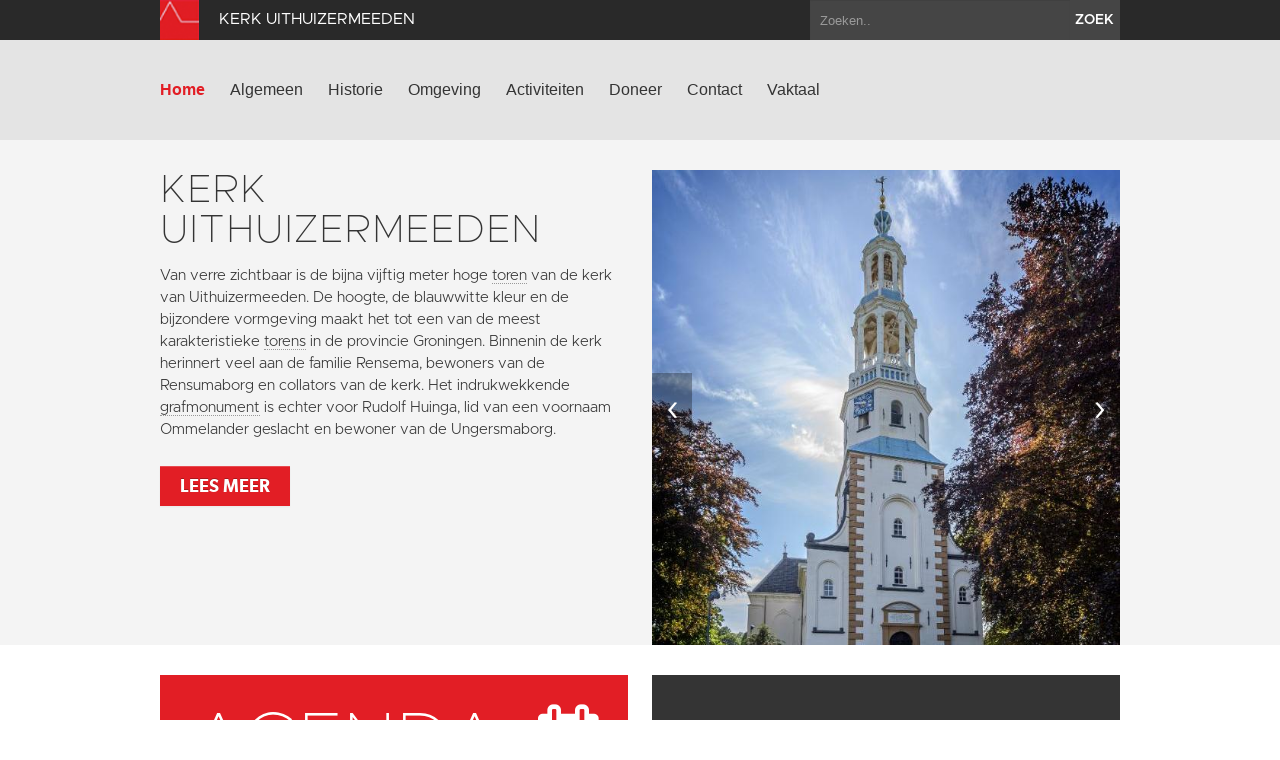

--- FILE ---
content_type: text/html; charset=utf-8
request_url: https://www.kerkuithuizermeeden.nl/?letter=Z&term_id=28
body_size: 3719
content:
<!DOCTYPE html>
<html lang="en">
  <head>
    <title>Kerk Uithuizermeeden | Home</title>

    <meta charset="utf-8">
    <meta name="viewport" content="width=device-width, initial-scale=1.0">
    <meta name="description" content="">
    <meta name="keywords" content="">
    <meta name="author" content="">

    <link href="//maxcdn.bootstrapcdn.com/font-awesome/4.2.0/css/font-awesome.min.css" rel="stylesheet">

    <link rel="shortcut icon" href="https://www.kerkuithuizermeeden.nl/assets/img/favicon.ico" type="image/x-icon" />

    <link href="/assets/css/app.css?id=9418b38d15f0c8f9994d1cc9e6b74bd8" rel="stylesheet" media="screen">

    <script type="text/javascript">
        var siteInfo = {"id":116,"church_id":124,"name":"Kerk Uithuizermeeden","domain":"https:\/\/www.kerkuithuizermeeden.nl\/","theme_id":1,"place":"Uithuizermeeden","characteristic":"Van verre zichtbaar is de bijna vijftig meter hoge toren van de kerk van Uithuizermeeden. De hoogte, de blauwwitte kleur en de bijzondere vormgeving maakt het tot een van de meest karakteristieke torens in de provincie Groningen. Binnenin de kerk herinnert veel aan de familie Rensema, bewoners van de Rensumaborg en collators van de kerk. Het indrukwekkende grafmonument is echter voor Rodolf Huinga, lid van een voornaam Ommelander geslacht en bewoner van de Ungersmaborg.","description":"","use":"Een plaatselijke commissie zal op termijn aan de slag gaan met (het organiseren van) activiteiten in en om de kerk. Op deze manier wordt de kerk opengesteld voor een groter publiek om te kunnen genieten van dit prachtige erfgoed","geolocation":"53.4083066,6.707528","address":"Torenstraat 26 9982 AX, Uithuizermeeden","key_address":"De Bommel 4 Uithuizermeeden; 0628028549 Torenstraat 68 Uithuizermeeden","story_title":"","story_text":"","story_url":"","issuucode":"","organ_text":"Het orgel is in 1785 gebouwd door orgelmaker A.A. Hinsz. Kort voor de ingebruikname overleed de orgelbouwer. In 1970 werd het orgel omvangrijk gerestaureerd en recent is het orgel opnieuw grondig gerestaureerd door orgelbouwer Reil uit Heerde, onder adviseurschap van Stef Tuinstra. Doel was het oorspronkelijke Hinszorgel en de originele klankkleur nog beter te benaderen. Het zeer rijk uitgevoerde front met veel houtsnijwerk en verguldsel is in de authentieke kleuren afgewerkt. Het is in afmetingen en registeromvang erg groot waardoor het nauwelijks in de ruimte past. Het instrument bestaat uit een hoofdwerk met twintig registers, een rugwerk met acht registers, en een pedaal met 9 registers. Het orgel heeft twee manualen, met boven acht en beneden elf registers.","organ_img":"","organ_video":"","organ_audio_video_description":"","contact_email":"","show_contact_form":false,"visible":1,"default_content":1,"panorama":"","panorama_text":"","extra_js":"","captcha_public_key":"6Le-6_4SAAAAAPBjGgD6cU0YkPrUa_BlUth_wCL1","cleantalk_key":null,"b2b":0,"b2b_text":"","b2b_link":"","paid":0,"analytics_code":"","downloads":"{\"item\":[{\"src\":\"https:\\\/\\\/www.groningerkerken.nl\\\/downloads\\\/uithuizermeeden_mariakerk.2022.pdf\",\"titel\":\"Uitgebreide kerkbeschrijving\"},{\"src\":\"https:\\\/\\\/www.groningerkerken.nl\\\/downloads\\\/de_meijster_toren.pdf\",\"titel\":\"Teun Juk - De 'Meijster' toren. Uit: Meij 650\"},{\"src\":\"https:\\\/\\\/www.groningerkerken.nl\\\/downloads\\\/hervormde_kerk_bijzonder_monument.pdf\",\"titel\":\"Teun Juk - De hervormde kerk: een bijzonder monument. Uit: Meij 650\"}]}","tikkie_id":"9hC3skFwoNUcQEVRKEy4eP","tikkie_url":"https:\/\/tikkie.me\/pay\/SOGK\/9hC3skFwoNUcQEVRKEy4eP","tikkie_expires_at":"2049-12-31T23:00:00.000000Z","created_at":"2022-06-03T22:30:56.000000Z","updated_at":"2026-01-05T11:30:16.000000Z"};
        var siteTheme = 'red';
    </script>
  </head>

  <body class="theme-red">
    <div class="modal fade" id="editModal">Laden...</div>

    <div id="wrap">
        <header>
            <div class="top-bar">
                <div class="container">
                    <a class="brand" href="/"><img src="https://www.kerkuithuizermeeden.nl/assets/img/sogk_logo.png" alt="" class="icon"><span>Kerk Uithuizermeeden</span></a>
                    <form method="GET" action="https://www.kerkuithuizermeeden.nl/zoeken" accept-charset="UTF-8" class="pull-right">
                        <div class="input-append">
                            <input class="span2" name="keyword" type="text" placeholder="Zoeken..">
                            <button class="btn" type="submit">zoek</button>
                        </div>
                    </form>
                </div>
            </div>
            <div class="navigation">
                <div class="container">
                    <div class="navbar">
                        <button type="button" class="btn btn-navbar" data-toggle="collapse" data-target=".nav-collapse">
                            <span class="icon-bar"></span>
                            <span class="icon-bar"></span>
                            <span class="icon-bar"></span>
                        </button>
                        <div class="nav-collapse collapse">

                                                            <ul class="nav ">
                                                                                                                <li class="active"><a href="https://www.kerkuithuizermeeden.nl/home">Home</a></li>
                                                                            <li><a href="https://www.kerkuithuizermeeden.nl/algemeen">Algemeen</a></li>
                                                                            <li><a href="https://www.kerkuithuizermeeden.nl/historie">Historie</a></li>
                                                                            <li><a href="https://www.kerkuithuizermeeden.nl/omgeving">Omgeving</a></li>
                                                                            <li><a href="https://www.kerkuithuizermeeden.nl/activiteiten">Activiteiten</a></li>
                                                                            <li><a href="https://www.kerkuithuizermeeden.nl/doneer">Doneer</a></li>
                                                                            <li><a href="https://www.kerkuithuizermeeden.nl/contact">Contact</a></li>
                                                                                                                <li><a href="https://www.kerkuithuizermeeden.nl/vaktaal">Vaktaal</a></li>
                                                                    </ul>
                            
                        </div>
                        <a class="brand" href="/">
                            <span>Kerk Uithuizermeeden</span>
                            <img src="https://www.kerkuithuizermeeden.nl/assets/img/sogk_logo.png" alt="" class="icon">
                        </a>
                    </div>
                </div>
            </div>
        </header>

        
        <div class="parse-lemma">
    <section class="home-intro">
        <div class="container">
            <div class="row-fluid">
                <div class="span6">
                    <article >
                                                <h1>Kerk Uithuizermeeden</h1>
                        <p>Van verre zichtbaar is de bijna vijftig meter hoge toren van de kerk van Uithuizermeeden. De hoogte, de blauwwitte kleur en de bijzondere vormgeving maakt het tot een van de meest karakteristieke torens in de provincie Groningen. Binnenin de kerk herinnert veel aan de familie Rensema, bewoners van de Rensumaborg en collators van de kerk. Het indrukwekkende grafmonument is echter voor Rudolf Huinga, lid van een voornaam Ommelander geslacht en bewoner van de Ungersmaborg.</p>
                                                    <a class="btn btn-danger" href="https://www.kerkuithuizermeeden.nl/algemeen"  >Lees meer</a>
                                            </article>
                                    </div>
                                    <div class="span6 carousel ">
                                                <div id="myCarousel" class="carousel slide">

                            <div class="carousel-inner">
                                                                                                    <div class="item active">
                                        <img src="/images/page_images/46808_620x630_crop.jpg" alt="">
                                    </div>
                                                                                                        <div class="item ">
                                        <img src="/images/page_images/46787_620x630_crop.jpg" alt="">
                                    </div>
                                                                                                        <div class="item ">
                                        <img src="/images/page_images/46799_620x630_crop.jpg" alt="">
                                    </div>
                                                                                                        <div class="item ">
                                        <img src="/images/page_images/46793_620x630_crop.jpg" alt="">
                                    </div>
                                                                                                        <div class="item ">
                                        <img src="/images/page_images/46796_620x630_crop.jpg" alt="">
                                    </div>
                                                                                                </div>

                            <a class="left carousel-control" href="#myCarousel" data-slide="prev">&lsaquo;</a>
                            <a class="right carousel-control" href="#myCarousel" data-slide="next">&rsaquo;</a>
                        </div>
                    </div>
                            </div>
        </div>
    </section>

    <section class="home-tiles">
        <div class="container">
            <div class="row-fluid">
                <div class="span6">
                                            <article class="tile clearfix red event event-block-home with-btn" data-mh="my-group">
                            <div class="pull-left">
                                <h1>Agenda</h1>
                            </div>
                            <div class="pull-right">
                                <i class="fa fa-calendar"></i>
                            </div>
                            <p>In veel van de SOGK-kerken worden met regelmaat activiteiten georganiseerd. In de agenda vindt u hiervan een overzicht.</p>
                            <a href="/activiteiten" class="btn btn-default">Bekijk agenda</a>
                        </article>
                                    </div>
                <div class="span6">
                                            <article class="tile gray clearfix" data-mh="my-group">
                            <iframe width="100%" height="315" src="https://www.youtube.com/embed/5__BIuEAWMY" frameborder="0" allowfullscreen  class="home-video-with-button"  ></iframe>
                                                            <a href="https://www.groningerkerken.nl/nl/sogk/word-nu-donateur" target="_blank" class="btn btn-default">Blijf je verwonderen</a>
                                                    </article>
                                    </div>
            </div>
        </div>
    </section>

    <section class="home-map">
        <div id="map_home"></div>
    </section>
</div>
      <div id="push"></div>
    </div>

    <section class="footer-newsletter">
        <iframe width="100%" height="350" src="https://app.cloudmailer.nl/forms/mClWYmR8uIEEm0NhNhIIZA%253D%253D/view" frameborder="0"></iframe>
    </section>

    <section class="footer-social">
        <div class="footer-social__inner">
            <span>Volg ons op social media:</span>
                            <a href="https://www.facebook.com/GroningerKerken" target="_blank"><i class="fa fa-facebook-square"></i></a>
                        <a href="https://twitter.com/groningerkerken" target="_blank"><i class="fa fa-twitter"></i></a>
        </p>
    </section>
    <footer>
        <div class="container">
            <div class="row-fluid">
                <div class="span7">
                    <img src="https://www.kerkuithuizermeeden.nl/assets/img/sogk_logo.png" alt="" class="icon">
                    &copy; 2026 Kerk Uithuizermeeden &amp; Stichting Oude Groninger Kerken
                </div>
                <div class="span5">
                    <ul class="pull-right">
                        <li><a href="/colofon">Colofon</a></li>
                        <li><a href="/disclaimer">Disclaimer</a></li>
                        <li><a href="/privacy">Privacy</a></li>
                                                    <li><a href="https://www.kerkuithuizermeeden.nl/login" data-toggle="modal" data-target="#editModal">Inloggen</a></li>
                                            </ul>
                </div>
            </div>
        </div>
    </footer>

    <script>var CKEDITOR_BASEPATH = '/assets/js/ckeditor/';</script>
    <script src="//maps.google.com/maps/api/js?key=AIzaSyAx4_0ao83pph8LWsZia0f9rtgcrMdJJwk"></script>
    <script src="/assets/js/app.js?id=fcf34edb586cc952f70fe1a732ed8d01"></script>

    
    
    
    
  </body>
</html>
